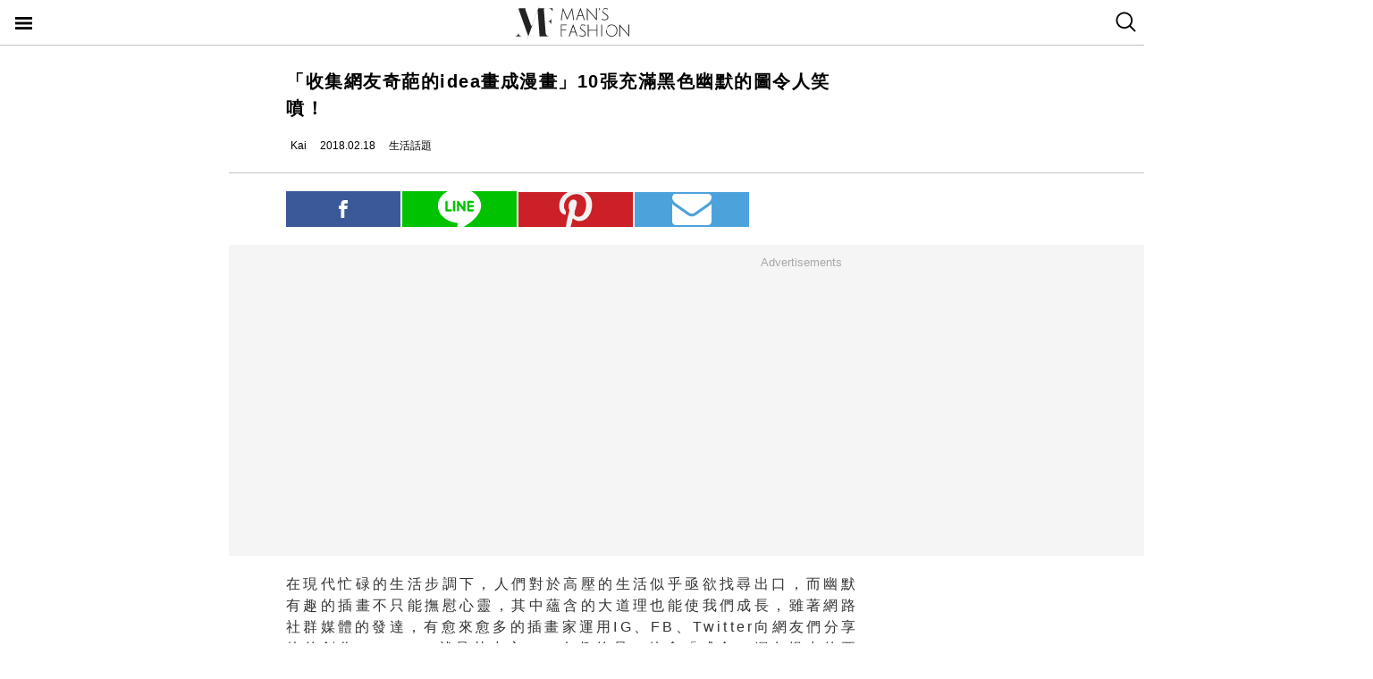

--- FILE ---
content_type: text/html; charset=utf-8
request_url: https://mf.techbang.com/posts/5378-collection-of-friends-wonderful-idea-of-painting-into-a-comic-book-10-full-of-black-humor-of-the-picture-is-a-laughing-spray.amp
body_size: 10755
content:
<!doctype html>
<html ⚡>
  <head>
    <meta charset="utf-8">
    <title>「收集網友奇葩的idea畫成漫畫」10張充滿黑色幽默的圖令人笑噴！ | manfashion這樣變型男</title>
    <link rel="canonical" href="https://mf.techbang.com/posts/5378-collection-of-friends-wonderful-idea-of-painting-into-a-comic-book-10-full-of-black-humor-of-the-picture-is-a-laughing-spray" />
    <meta name="robots" content="max-image-preview:large">
    <meta name="viewport" content="width=device-width,minimum-scale=1,initial-scale=1">
    <style amp-boilerplate>body{-webkit-animation:-amp-start 8s steps(1,end) 0s 1 normal both;-moz-animation:-amp-start 8s steps(1,end) 0s 1 normal both;-ms-animation:-amp-start 8s steps(1,end) 0s 1 normal both;animation:-amp-start 8s steps(1,end) 0s 1 normal both}@-webkit-keyframes -amp-start{from{visibility:hidden}to{visibility:visible}}@-moz-keyframes -amp-start{from{visibility:hidden}to{visibility:visible}}@-ms-keyframes -amp-start{from{visibility:hidden}to{visibility:visible}}@-o-keyframes -amp-start{from{visibility:hidden}to{visibility:visible}}@keyframes -amp-start{from{visibility:hidden}to{visibility:visible}}</style><noscript><style amp-boilerplate>body{-webkit-animation:none;-moz-animation:none;-ms-animation:none;animation:none}</style></noscript>
    <script async src="https://cdn.ampproject.org/v0.js"></script>
    <script async custom-element='amp-sticky-ad' src='https://cdn.ampproject.org/v0/amp-sticky-ad-1.0.js'></script>
    <script async custom-element='amp-next-page' src='https://cdn.ampproject.org/v0/amp-next-page-1.0.js'></script>
    <script async custom-element='amp-audio' src='https://cdn.ampproject.org/v0/amp-audio-0.1.js'></script><script async custom-element='amp-video' src='https://cdn.ampproject.org/v0/amp-video-0.1.js'></script><script async custom-element='amp-iframe' src='https://cdn.ampproject.org/v0/amp-iframe-0.1.js'></script><script async custom-element='amp-twitter' src='https://cdn.ampproject.org/v0/amp-twitter-0.1.js'></script><script async custom-element='amp-instagram' src='https://cdn.ampproject.org/v0/amp-instagram-0.1.js'></script><script async custom-element='amp-facebook' src='https://cdn.ampproject.org/v0/amp-facebook-0.1.js'></script><script async custom-element='amp-youtube' src='https://cdn.ampproject.org/v0/amp-youtube-0.1.js'></script><script async custom-element='amp-ad' src='https://cdn.ampproject.org/v0/amp-ad-0.1.js'></script><script async custom-element='amp-analytics' src='https://cdn.ampproject.org/v0/amp-analytics-0.1.js'></script><script async custom-element='amp-facebook-comments' src='https://cdn.ampproject.org/v0/amp-facebook-comments-0.1.js'></script><script async custom-element='amp-sidebar' src='https://cdn.ampproject.org/v0/amp-sidebar-0.1.js'></script>
    <style amp-custom>.actual-size-sprite{background-image:url(https://cdn1-manfashion.techbang.com/assets/css-sprites/mobile/actual-size-s97cb4a4a97-4347138de8511255f9338621ad6fe36d4491a50dda7eb0076088ffb1810f2c0d.png);background-repeat:no-repeat}.site-header{border-bottom:solid 1px #c3c3c3;position:sticky;top:0;width:100%;height:50px;z-index:20000;background-color:white}.site-header h1{float:left;margin:0 0 0 38%}.site-header .nav-button{width:20px;position:absolute;cursor:pointer;padding:17px}.site-header .nav-button .icon{display:block;background-image:url(https://cdn1-manfashion.techbang.com/assets/header-logo/nav-control-de218dc2b301a342da03b841c2c77f383170ac0570b85bf093447d92ecd0f9f2.svg);background-repeat:no-repeat;background-size:97%;text-indent:-9988px;margin:2px 0}.site-header .site-logo{float:left;display:block;width:128px;height:38px;text-indent:-119988px;background-size:contain;background-repeat:no-repeat;margin:6px auto 6px calc(50% - 64px);background-image:url(https://cdn0-manfashion.techbang.com/assets/header-logo/site-logo-fold-black-ed31985b140cd4661b19a9ba64354966cb5b6c517fd6ff20d77b230f3238a427.svg);transition:all 0.3s ease-in-out}.site-header .site-logo a{display:block;width:100%;height:100%}.site-header .search-btn{float:right;width:20px;cursor:pointer;padding:13px 12.5px 14px 12.5px}.site-header .search-btn .search-icon{display:block;width:23px;height:23px;background:url(https://cdn2-manfashion.techbang.com/assets/search-icon-afa39294ab2b1b6d054a520777ae8863a48c397414a75b5375a458a78e79295d.svg) no-repeat;text-indent:-9988px}#amp-navigation{width:225px;background-color:#222;overflow-y:scroll}#amp-navigation header{display:none}#amp-navigation ul{color:white;z-index:2;width:100%;list-style:none;padding:0;margin:0}#amp-navigation ul li{border-bottom:1px solid #3e3e3e;width:100%;font-size:15px}#amp-navigation ul li a{padding:12px 0;display:block;text-align:center;color:white;text-decoration:none}#amp-navigation .social{margin:30px auto;width:70%;text-align:center}#amp-navigation .social:after{clear:both;content:"";display:block}#amp-navigation .social .fans-icon,#amp-navigation .social .line-fans,#amp-navigation .social .facebook-fans,#amp-navigation .social .instagram-fans{width:30%;height:32px;margin-right:5%;float:left}#amp-navigation .social .line-fans{background:url(https://cdn1-manfashion.techbang.com/assets/icons/navigation-line-92fcb36e44d0c0b361abba6e0055b2c363939f142774299384ea824f69c8f968.svg) no-repeat}#amp-navigation .social .facebook-fans{background:url(https://cdn1-manfashion.techbang.com/assets/icons/facebook-fans-e72fd6c2ca9dc0006f1b043de32f6e1333373f2759eacd61432e7fd5e0139337.svg) no-repeat;background-size:55%}#amp-navigation .social .instagram-fans{margin-right:0;background:url(https://cdn0-manfashion.techbang.com/assets/icons/instagram-fans-9d63600df094ffac5b8e8ba0359d371bbd64ee7d167a4482672c67c8ce83e3c8.svg) no-repeat;background-size:55%}#amp-navigation .show-about{width:80%;margin:30px auto;text-align:center}#amp-navigation .show-about:after{clear:both;content:"";display:block}#amp-navigation .show-about a{color:white}#amp-navigation .show-about .advertisement{float:left;width:45%;margin-right:4%}#amp-navigation .show-about .border{float:left;width:2%}#amp-navigation .show-about .contact-us{float:left;width:45%;margin-left:4%}#amp-search{top:50px;width:100%;height:40px}#amp-search .search{border:solid 1px #c3c3c3;border-radius:0;background:#fff;width:85.4%;height:2.5rem;padding-left:5px}#amp-search button{background:#333;border:none;float:right;width:14.6%;height:2.5rem;color:#fff}.ads-bg,.ads-in-content{padding-top:12px;padding-bottom:25px;font-size:small;margin-bottom:20px;margin-top:20px;text-align:center;width:100vw;margin-left:-5vw}.ads-bg p,.ads-in-content p{text-align:center;margin-top:0;color:#A7A7A7}.ads-in-content p{letter-spacing:0}.amp-dfp{text-align:center;margin:0 auto}.amp-dfp amp-ad{margin:auto}.ads-bg{background-color:#F5F5F5}.over18-notice-container{position:fixed;top:0;left:0;z-index:99999;width:100%;height:100%;display:-webkit-flex;display:flex;-webkit-align-items:center;align-items:center}.over18-notice-container .overlay{position:fixed;width:100%;height:100%;background:rgba(0,0,0,0.9);top:0}.over18-notice-container .over18-notice-wrapper{color:#fff;margin:0 auto;position:relative;width:970px;height:auto;background:transparent;padding:50px}.over18-notice-container .over18-notice-wrapper p{font-size:18px;text-align:center;line-height:1rem;opacity:1}.over18-notice-container .btn-wrapper{width:100%;display:-webkit-flex;display:flex;-webkit-justify-content:center;justify-content:center;-webkit-align-items:center;align-items:center;-webkit-flex-wrap:wrap;flex-wrap:wrap}.over18-notice-container .btn-wrapper p{font-size:15px;margin:0}.over18-notice-container .btn-wrapper .btn{width:250px;height:35px;text-align:center;cursor:pointer;display:-webkit-flex;display:flex;-webkit-justify-content:center;justify-content:center;-webkit-align-items:center;align-items:center;-webkit-flex-wrap:wrap;flex-wrap:wrap}.over18-notice-container .btn-wrapper .enter{margin-right:30px;border:2px solid #fff}.over18-notice-container .btn-wrapper .enter i{display:block;width:16px;height:16px;background-image:url(https://cdn0-manfashion.techbang.com/assets/icons/checked-af018acd09688ce212461d481bf6a4150e243cb5e56d1e7671b8dfefe6a73c27.svg);background-size:contain;background-repeat:no-repeat;background-position:center;margin-right:10px}.over18-notice-container .btn-wrapper .leave{background-color:#c1272c;color:#fff;margin-left:30px;border:2px solid #c1272c}.over18-notice-container .btn-wrapper .leave i{display:block;width:16px;height:16px;background-image:url(https://cdn0-manfashion.techbang.com/assets/icons/cancel-64dd9090151dc2b1a137b5cf1b56eeec30e9e8a5a7a2558e73bbe658e5cac305.svg);background-size:contain;background-repeat:no-repeat;background-position:center;margin-right:10px}.over18-notice-container .mf-logo{position:relative;display:block;margin:0 auto;width:150px}.over18-notice-container .mf-logo img{width:100%;height:auto}.over18-notice-container .content{width:100%;height:auto;margin:0 auto}.over18-notice-container .img-wrapper{display:block;width:160px;height:160px;margin:20px auto 50px}.over18-notice-container .img-wrapper img{width:100%;height:auto}.over18-notice-container p{margin-bottom:50px}@media screen and (max-width: 414px){.over18-notice-container .over18-notice-wrapper{width:100%;padding-left:15px;padding-right:15px}.over18-notice-container .over18-notice-wrapper .content{width:90%;margin:20px 5%}.over18-notice-container .over18-notice-wrapper .content .img-wrapper{margin:20px auto}.over18-notice-container .over18-notice-wrapper .content p{font-size:15px;line-height:1.5rem;margin-bottom:30px}.over18-notice-container .over18-notice-wrapper .btn-wrapper .enter{margin:0px auto 10px}.over18-notice-container .over18-notice-wrapper .btn-wrapper .leave{margin:10px auto 0px}}body{font-family:"Microsoft JhengHei", Helvetica, Arial, sans-serif}em{font-style:normal}img{-ms-interpolation-mode:bicubic}a{color:#111;text-decoration:none}a:hover{color:#5e5e5e}.em-number{font-weight:bold}.more{text-align:right}.article-content{line-height:2.1;color:#333333}@media screen and (max-width: 767px){.article-content{font-size:15px;line-height:1.5}}.article-content a{transition:.8s;color:#3c77b4}.article-content a:hover{opacity:0.5}.article-content h1{font-size:2em;margin:0.67em 0}.article-content h2{font-size:1.3em;margin:0.75em 0;border-top:1px solid #eeeeef;border-bottom:1px solid #eeeeef}.article-content h3{font-size:1.17em;margin:0.83em 0}.article-content h4{margin:1.12em 0}.article-content h5{font-size:0.83em;margin:1.5em 0}.article-content h6{font-size:0.75em;margin:1.67em 0}.article-content h1,.article-content h2,.article-content h3,.article-content h4,.article-content h5,.article-content h6,.article-content b,.article-content strong{font-weight:400}.article-content u{text-decoration:underline}.article-content i{font-style:italic}.article-content ul{margin:1.12em 0;list-style-type:disc}.article-content ol,.article-content ul{margin-left:40px}.article-content ol{list-style-type:decimal}.article-content li{display:list-item}.article-content hr{border:1px inset}.article-content p{margin-bottom:1em}.article-content img{border:1px solid #eeeeee;margin:0 10px 0 0;padding:2px}@media screen and (max-width: 767px){.article-content img{display:block;height:auto;border:0;padding:5px;background:#eeeeef;margin:10px 0 0 -5px}}@media screen and (max-width: 767px){.article-content .caption .photo_via{letter-spacing:2px}}.article-content blockquote{background-color:#f8fcff;padding:15px 15px 5px;border-left:1px solid #e0e9ee}.article-content table{font-size:inherit}.article-content th,.article-content td{border:1px solid black;padding:0.5em}.article-content th{font-weight:bold;text-align:center}.article-content sub{vertical-align:sub;font-size:smaller}.article-content sup{vertical-align:super;font-size:smaller}.article-content caption{margin-bottom:0.5em;text-align:center}@media screen and (max-width: 767px){.article-content img,.article-content object,.article-content embed{float:none;min-width:0;width:100%;max-width:100%}}@media screen and (max-width: 767px){.article-content .post-content>iframe{float:none;min-width:0;width:100%;max-width:100%}}.article{max-width:640px;width:90%;margin:25px auto}.article .post-title{font-size:20px;line-height:1.5;font-weight:700;letter-spacing:1.5px}.article .author-content{display:-webkit-flex;display:flex;font-size:12px}.article .author-content div:nth-child(1){margin-left:0}.article .author-content>div{height:20px;line-height:20px;display:-webkit-flex;display:flex;margin-left:10px}.article .author-content>div>p{margin:0 0 0 5px}.article .section-seperater.bottom{width:100vw;margin-left:-5vw;border-top:solid 1px #c3c3c3;margin-top:20px}.article .top-share{width:100%;margin:20px 0;display:-webkit-flex;display:flex;-webkit-align-items:flex-end;align-items:flex-end}.article .top-share a.social-share{min-height:20px;padding-top:.6rem;padding-bottom:.6rem;margin-right:2px;width:20%;text-indent:-9999px;background-position:center;background-repeat:no-repeat}.article .top-share .share-facebook{position:relative;background:url(https://cdn2-manfashion.techbang.com/assets/icons/facebook-0514a76503e48020c9858be6ad20249937d50015db1cac48fa8dff15fc42c94a.svg);background-color:#3b5998}.article .top-share .share-line{position:relative;background:url(https://cdn1-manfashion.techbang.com/assets/share/line-5831ac99a6c591bc8681b5127dec18b5070f4607eb5d944806018e688df4b6f7.svg);background-color:#00C200;background-size:52%}.article .top-share .share-pinterest{background-color:#CB2027;background-image:url(https://cdn1-manfashion.techbang.com/assets/share/pinterest-b4cbe8af9d151f63f93649acc7a64926c4c5c2fc89f349dc1975be90254f26bc.svg);background-size:60%}.article .top-share .share-email{background-color:#4ca3db;background-image:url(https://cdn1-manfashion.techbang.com/assets/share/envelope-c8039f960718aa8655964bc92e79c36a57b5564daff0160615f0c2ecdba2cd93.svg);background-size:35%}.article .article-content{text-align:justify;font-size:16px}.article .article-content .excerpt-text,.article .article-content .post-content{line-height:1.5em;letter-spacing:0.2em}.article .article-content .excerpt-text h2,.article .article-content .post-content h2{line-height:1.5em}.article .article-content .excerpt-image{margin:0 -5vw}.article .article-content .excerpt-image img{max-width:100vw;width:100vw;margin:0;padding:0}.article .article-content .pagination{text-align:center;margin:1em 0;font-size:16px}.article .article-content .pagination .current{color:#3c77b4;text-decoration:underline}.article .article-content .pagination a,.article .article-content .pagination span,.article .article-content .pagination em{display:inline-block;margin-right:2px;padding:0 5px;line-height:1.6;text-decoration:none;font-weight:bold}.article .article-content .pagination a{color:#222}.article .article-content .pagination a:hover{color:#bbb}.article .article-content .pagination .disabled{color:#bbb}.article .article-content .pagination .previous_page{font-weight:normal;padding:0 5px 0 20px}.article .article-content .pagination .next_page{padding:0 20px 0 5px;font-weight:normal}.article .article-tags{margin:10px 0 25px 0;line-height:1.5em;border-top:1px dotted #dddddd;border-bottom:1px dotted #dddddd;font-size:93%;padding:10px 0}.article .article-tags h3,.article .article-tags p{margin:0}.article .article-tags>h3{float:left;font:inherit}.article .line{display:-webkit-flex;display:flex;-webkit-justify-content:center;justify-content:center;-webkit-align-items:center;align-items:center;background:#2fd02f;padding:5px 10px;margin-bottom:25px;border-radius:8px;color:#fff;font-size:92%}.article .line:hover{color:#fff}.article .line svg{margin:auto 5px}a{color:#111;text-decoration:none}.amp_fb_comment{margin-top:30px}
</style>
    <meta property="og:site_name" content="manfashion這樣變型男">
<meta property="og:type" content="article">
<meta property="og:url" content="http://mf.techbang.com/posts/5378-collection-of-friends-wonderful-idea-of-painting-into-a-comic-book-10-full-of-black-humor-of-the-picture-is-a-laughing-spray">
<meta property="og:title" content="「收集網友奇葩的idea畫成漫畫」10張充滿黑色幽默的圖令人笑噴！">
<meta property="og:description" content="在現代忙碌的生活步調下，人們對於高壓的生活似乎亟欲找尋出口，而幽默有趣的插畫不只能撫慰心靈，其中蘊含的大道理也能使我們成長，雖著網路社群媒體的發達，有愈來愈多的插畫家運用IG、FB、Twitte...">
<meta property="og:image" content="https://cdn1-manfashion.techbang.com/system/excerpt_images/5378/original/a4b24ebd7fbe93091a0087e251bf0163.jpg?1517995266">
<meta property="og:locale" content="zh_TW" />
<meta property="fb:app_id" content="258434103148">

    <script type="application/ld+json">
  [{
    "@context": "http://schema.org",
    "@type": "NewsArticle",
    "mainEntityOfPage": "http://mf.techbang.com/posts/5378-collection-of-friends-wonderful-idea-of-painting-into-a-comic-book-10-full-of-black-humor-of-the-picture-is-a-laughing-spray",
    "headline": "「收集網友奇葩的idea畫成漫畫」10張充滿黑色幽默的圖令人笑噴！",
    "image": {
      "@type": "ImageObject",
      "url": "https://cdn1-manfashion.techbang.com/system/excerpt_images/5378/original/a4b24ebd7fbe93091a0087e251bf0163.jpg?1517995266",
      "height": 656,
      "width": 1250
    },
    "datePublished": "2018-02-18T09:00:00+0800",
    "dateModified": "2021-04-22T14:27:46+0800",
    "author": {
      "@type": "Person",
      "name": "Kai",
      "url": "https://mf.techbang.com/users/naga33088"
    },
     "publisher": {
      "@type": "Organization",
      "name": "manfashion這樣變型男",
      "logo": {
        "@type": "ImageObject",
        "url": "https://cdn0-manfashion.techbang.com/assets/mf-logo-black-a587beb70ddeef332f9154189836c9fddb0eb068e75ffdc14d740132e2527edd.png",
        "width": 200
      },
      "url": "https://mf.techbang.com"
    },
    "description": "在現代忙碌的生活步調下，人們對於高壓的生活似乎亟欲找尋出口，而幽默有趣的插畫不只能撫慰心靈，其中蘊含的大道理也能使我們成長，雖著網路社群媒體的發達，有愈來愈多的插畫家運用IG、FB、Twitter向網友們分享他的創作，CHILIK就是其中之一，有趣的是，他會「成全」網友提出的要求，創作一幅幅幽默風趣的漫畫。",
    "url": "http://mf.techbang.com/posts/5378-collection-of-friends-wonderful-idea-of-painting-into-a-comic-book-10-full-of-black-humor-of-the-picture-is-a-laughing-spray",
    "thumbnailUrl": "https://cdn1-manfashion.techbang.com/system/excerpt_images/5378/original/a4b24ebd7fbe93091a0087e251bf0163.jpg?1517995266",
    "articleSection": "生活話題",
    "keywords": ["漫畫", "插畫", "人生", "幽默", "趣味", "##linerss"],
    "articleBody": "來自白俄羅斯漫畫家CHILIK，擅以幽默詼諧的方式創作，除了多格的小漫畫，還有一個系列的靈感來自網友們無窮無盡的想像力，他蒐集這些「特別」的idea，融合自己的觀點將它畫出來，多半是嘲弄現實生活的黑色幽默，某些也蘊含深刻的意義，或是純粹想開開黃腔，正經的文字配上搞笑的插畫，真的相當無厘頭！ 對耶，帶個生日三角帽把角藏起來就好了(那個彩色大便是怎麼回事！) 當女朋友嫌棄自己的體重的時候，就把她丟到外太空吧！ 這是……貪吃人？ 根本沒有不同，死了都是要進棺材的！ 這張圖其實有許多可以深思的點，像是城鄉教育資源的差距、教育對於人生的意義，也許作者想要傳達的僅是死後我們都是一樣的，端看你怎麼解讀。 等等！這艘船是什麼意思？你看我們海怪都臉紅了(他可能第一次遇到那麼主動的船)是納粹德國派來的醫生嗎？ 神是看不見的！ 所以說，人類果然是邪惡的根源 這真的是世界上最遙遠的距離了(你是否在電腦前試？) 有人留言說：「為什麼不是舌頭」可能作者比較喜歡畫牙齒吧(笑 其實這張圖蠻感人的！一個小小的檯燈，卻也想為夜歸的行人點亮回家的路 CHILIK的社群平台上還有許多幽默有趣的畫作，有興趣的讀者可以Follow他Instagram / Facebook / Twitter"
  },
  {
    "@context": "https://schema.org",
    "@type": "BreadcrumbList",
    "itemListElement": [{
      "@type": "ListItem",
      "position": 1,
      "item": {
        "@id": "https://mf.techbang.com",
        "name": "manfashion這樣變型男"
      }
    },{
      "@type": "ListItem",
      "position": 2,
      "item": {
        "@id": "https://mf.techbang.com/categories/9",
        "name": "生活話題"
      }
    },{
      "@type": "ListItem",
      "position": 3,
      "item": {
        "@id": "http://mf.techbang.com/posts/5378-collection-of-friends-wonderful-idea-of-painting-into-a-comic-book-10-full-of-black-humor-of-the-picture-is-a-laughing-spray",
        "name": "「收集網友奇葩的idea畫成漫畫」10張充滿黑色幽默的圖令人笑噴！"
      }
    }]
  }]
</script>

      <script type="application/ld+json">{"@context":"http://schema.org","@type":"NewsArticle","mainEntityOfPage":"http://mf.techbang.com/posts/5378-collection-of-friends-wonderful-idea-of-painting-into-a-comic-book-10-full-of-black-humor-of-the-picture-is-a-laughing-spray","headline":"「收集網友奇葩的idea畫成漫畫」10張充滿黑色幽默的圖令人笑噴！","datePublished":"2018-02-18T09:00:00+08:00","dateModified":"2021-04-22T14:27:46+08:00","description":"在現代忙碌的生活步調下，人們對於高壓的生活似乎亟欲找尋出口，而幽默有趣的插畫不只能撫慰心靈，其中蘊含的大道理也能使我們成長，雖著網路社群媒體的發達，有愈來愈多的插畫家運用IG、FB、Twitter向網友們分享他的創作，CHILIK就是其中之一，有趣的是，他會「成全」網友提出的要求，創作一幅幅幽默風趣的漫畫。","author":{"@type":"Person","name":"Kai"},"publisher":{"@type":"Organization","name":"manfashion這樣變型男","logo":{"@type":"ImageObject","url":"https://cdn0-manfashion.techbang.com/assets/mf-logo-black-a587beb70ddeef332f9154189836c9fddb0eb068e75ffdc14d740132e2527edd.png","width":600,"height":60}},"image":{"@type":"ImageObject","url":"https://cdn1-manfashion.techbang.com/system/excerpt_images/5378/original/a4b24ebd7fbe93091a0087e251bf0163.jpg?1517995266","width":728,"height":382}}</script>

  </head>
  <body>
    <!-- Google Tag Manager -->
    <amp-analytics config="https://www.googletagmanager.com/amp.json?id=GTM-M2HWLJW&gtm.url=SOURCE_URL" data-credentials="include"></amp-analytics>

    <amp-sidebar id="amp-navigation" layout="nodisplay" side="left">
      <header><h5>潮客風主選單</h5></header>

<ul class="lv1">
      <li><a href="/categories/5">FASHION</a></li>      <li><a href="/categories/12">ENTERTAINMENT</a></li>      <li><a href="/categories/13">WELLNESS</a></li>      <li><a href="/categories/14">GROOMING</a></li>      <li><a href="/categories/15">RELATIONSHIP</a></li>      <li><a href="/categories/16">LIVING</a></li>    <div class="social">
    <a target="_blank" class="line-fans" href="https://lin.ee/FnBzi1e"></a>    <a target="_blank" class="facebook-fans" href="https://www.facebook.com/manfashiontw2.0"></a>    <a target="_blank" class="instagram-fans" href="https://www.instagram.com/manfashion.tw/"></a>  </div>

  <div class="show-about">
    <a class="advertisement" href="/pages/advertisement">廣告合作</a>    <div class="border">|</div>
    <a class="contact-us" href="/pages/about">關於我們</a>  </div>
</ul>

    </amp-sidebar>

    <header class="site-header" next-page-hide>
      <a class="nav-button" on="tap:amp-navigation.toggle" href="#">
        <i class="icon">Menu</i>
</a>
      <h1 id="site-logo" class="site-logo"><a href="https://mf.techbang.com/">manfashion這樣變型男</a></h1>

      <a class="search-btn" href="/search">
        <i class="search-icon">search</i>
</a>    </header>

    <div class="main-container">
      
<article class="article">
  <header>
    <h1 class="post-title">「收集網友奇葩的idea畫成漫畫」10張充滿黑色幽默的圖令人笑噴！</h1>
  </header>

  <div class="author-content">
  <div class="author-name">
    <amp-img src="https://cdn2-manfashion.techbang.com/assets/icons/author_icon-a2de12df3bcb1b6958da90ca15293f7bbb7e0d14718b9ac6085299f591f426ab.svg" alt="Author icon" width="300" height="225" layout="responsive"></amp-img>
    <p>Kai</p>
  </div>
  <div class="post-create">
    <amp-img src="https://cdn1-manfashion.techbang.com/assets/icons/time_black_icon-828eec1344c2e740cfff608707444025f85c9cc93421342607e84209e2f8a8d9.svg" alt="Time black icon" width="300" height="225" layout="responsive"></amp-img>
    <p>2018.02.18</p>
  </div>
  <div class="post-category">
    <amp-img src="https://cdn1-manfashion.techbang.com/assets/icons/label_black_icon-0ddec84231b76a58b4b4c0bd64660693d829548c81f611595ea06bde7d729472.svg" alt="Label black icon" width="300" height="225" layout="responsive"></amp-img>
    <p>生活話題</p>
  </div>
</div>


  <div class="section-seperater bottom"></div>

  <div class="top-share">
  <a class="social-share share-facebook share-no-more" href="https://www.facebook.com/sharer.php?u=http://mf.techbang.com/posts/5378-collection-of-friends-wonderful-idea-of-painting-into-a-comic-book-10-full-of-black-humor-of-the-picture-is-a-laughing-spray?utm_source=FB_share&amp;utm_content=5378"><span class="share-text">分享</span></a>  <a class="social-share share-line share-no-more" href="https://timeline.line.me/social-plugin/share?url=http://mf.techbang.com/posts/5378-collection-of-friends-wonderful-idea-of-painting-into-a-comic-book-10-full-of-black-humor-of-the-picture-is-a-laughing-spray?utm_source=LINE_share&amp;utm_content=5378"><span class="share-text">分享</span></a>  <a class="social-share social-share-more share-pinterest" data-pin-custom="true" target="_blank" href="https://pinterest.com/pin/create/button/?url=&amp;media=http%3A//http://mf.techbang.com/posts/5378-collection-of-friends-wonderful-idea-of-painting-into-a-comic-book-10-full-of-black-humor-of-the-picture-is-a-laughing-spray">pinterest</a>  <a class="social-share social-share-more share-email" href="mailto:?&amp;subject=「收集網友奇葩的idea畫成漫畫」10張充滿黑色幽默的圖令人笑噴！&amp;body=http://mf.techbang.com/posts/5378-collection-of-friends-wonderful-idea-of-painting-into-a-comic-book-10-full-of-black-humor-of-the-picture-is-a-laughing-spray">email</a></div>



  <div class="ads-bg"><p>Advertisements</p><div><div class="amp-dfp"><amp-ad width="336" height="280" data-multi-size="336x280,300x250" data-slot="/1067003/mf_mobile_content_m_1_amp" type="doubleclick"></amp-ad></div></div></div>

  <section class="article-content" id="article-content">
      <div class="excerpt">
      <div class="excerpt-text">
        <p>在現代忙碌的生活步調下，人們對於高壓的生活似乎亟欲找尋出口，而幽默有趣的插畫不只能撫慰心靈，其中蘊含的大道理也能使我們成長，雖著網路社群媒體的發達，有愈來愈多的插畫家運用IG、FB、Twitter向網友們分享他的創作，CHILIK就是其中之一，有趣的是，他會「成全」網友提出的要求，創作一幅幅幽默風趣的漫畫。</p>      </div>
      <div class="excerpt-image">
        <amp-img src="https://cdn1-manfashion.techbang.com/system/excerpt_images/5378/inpage/a4b24ebd7fbe93091a0087e251bf0163.jpg?1517995266" height="240" width="365" layout="responsive"></amp-img>      </div>
    </div>
    <div class="post-content">
    <h3><span>來自白俄羅斯的漫畫家</span></h3>
<p>來自白俄羅斯漫畫家CHILIK，擅以幽默詼諧的方式創作，除了多格的小漫畫，還有一個系列的靈感來自網友們無窮無盡的想像力，他蒐集這些「特別」的idea，融合自己的觀點將它畫出來，多半是嘲弄現實生活的黑色幽默，某些也蘊含深刻的意義，或是純粹想開開黃腔，正經的文字配上搞笑的插畫，真的相當無厘頭！</p>
<p> </p>
<div class="ads-in-content">
<p>Advertisements</p>
<div><div class="amp-dfp"><amp-ad width="336" height="280" data-multi-size="336x280,300x250" data-slot="/1067003/mf_mobile_inline_1x1_amp" type="doubleclick"></amp-ad></div></div>
</div>
<h3><span>#畫一隻假裝自己<span>不是獨角獸</span>的獨角獸</span></h3>
<p><amp-img src="https://cdn0-manfashion.techbang.com/system/images/69490/medium/b31af97da95e48535d4f45b9ac00094a.jpg?1517993856" alt="「收集網友奇葩的idea畫成漫畫」10張充滿黑色幽默的圖令人笑噴！" width="640" height="640" layout="responsive"></amp-img></p>
<p>對耶，帶個生日三角帽把角藏起來就好了<span>(那個彩色大便是怎麼回事！)</span></p>
<p> </p>
<h3><span>#畫一個對自己體重滿意的女生</span></h3>
<p><amp-img src="https://cdn1-manfashion.techbang.com/system/images/69491/medium/00bd66e32a552c9251dc6614f26307c8.jpg?1517993857" alt="「收集網友奇葩的idea畫成漫畫」10張充滿黑色幽默的圖令人笑噴！" width="640" height="640" layout="responsive"></amp-img></p>
<p>當女朋友嫌棄自己的體重的時候，就把她丟到外太空吧！</p>
<div class="ads-in-content">
<p>Advertisements</p>
<div><div class="amp-dfp"><amp-ad width="336" height="280" data-multi-size="336x280,300x250" data-slot="/1067003/mf_mobile_content_m_2_amp" type="doubleclick"></amp-ad></div></div>
</div>
<p> </p>
<h3><span>#畫一隻蛇如何玩手機</span></h3>
<p><amp-img src="https://cdn0-manfashion.techbang.com/system/images/69492/medium/73cc10ac06f6bb454b3875c133e1e7fd.jpg?1517993858" alt="「收集網友奇葩的idea畫成漫畫」10張充滿黑色幽默的圖令人笑噴！" width="640" height="640" layout="responsive"></amp-img></p>
<p>這是……貪吃人？</p>
<p> </p>
<h3><span>#畫在<span>大城市受教育</span>的人和在<span>小鎮受教育</span>的人的<span>不同</span></span></h3>
<p><amp-img src="https://cdn2-manfashion.techbang.com/system/images/69493/medium/2f49234d1430883a4f27c17abd0981e9.jpg?1517993859" alt="「收集網友奇葩的idea畫成漫畫」10張充滿黑色幽默的圖令人笑噴！" width="640" height="640" layout="responsive"></amp-img></p>
<p>根本沒有不同，死了都是要進棺材的！</p>
<p> </p>
<p>這張圖其實有許多可以深思的點，像是城鄉教育資源的差距、教育對於人生的意義，也許作者想要傳達的僅是死後我們都是一樣的，端看你怎麼解讀。</p>
<p> </p>
<h3><span>#畫一隻感到尷尬的海怪</span></h3>
<h4>船：這是你的第一次嗎？</h4>
<p><amp-img src="https://cdn1-manfashion.techbang.com/system/images/69494/medium/9023dd54adcf0017ef01f508aa31a367.jpg?1517993861" alt="「收集網友奇葩的idea畫成漫畫」10張充滿黑色幽默的圖令人笑噴！" width="640" height="640" layout="responsive"></amp-img></p>
<p>等等！這艘船是什麼意思？你看我們海怪都臉紅了<span>(他可能第一次遇到那麼主動的船)</span></p>
<h3> <span>下一頁，最後一張圖太感人了吧！</span>
</h3>
<p><!-- pagebreak --></p>
<h3><span>#畫一個憤怒的醫生</span></h3>
<p><amp-img src="https://cdn0-manfashion.techbang.com/system/images/69485/medium/7a571c4449cb262ad525f36b8e3c7eab.jpg?1517993850" alt="「收集網友奇葩的idea畫成漫畫」10張充滿黑色幽默的圖令人笑噴！" width="640" height="640" layout="responsive"></amp-img></p>
<p>是納粹德國派來的醫生嗎？</p>
<p> </p>
<h3><span>#畫神之間的戰爭</span></h3>
<p><amp-img src="https://cdn2-manfashion.techbang.com/system/images/69486/medium/aa3d8d91e3fa254438bf066ff399991a.jpg?1517993851" alt="「收集網友奇葩的idea畫成漫畫」10張充滿黑色幽默的圖令人笑噴！" width="640" height="640" layout="responsive"></amp-img></p>
<p>神是看不見的！</p>
<p> </p>
<h3><span>#畫一個<span>沒有邪惡</span>的世界</span></h3>
<p><amp-img src="https://cdn2-manfashion.techbang.com/system/images/69487/medium/0617f488469997a62ee40d5c8e17af8c.jpg?1517993852" alt="「收集網友奇葩的idea畫成漫畫」10張充滿黑色幽默的圖令人笑噴！" width="640" height="640" layout="responsive"></amp-img></p>
<p>所以說，人類果然是邪惡的根源</p>
<p> </p>
<h3><span>#畫<span>無法在一起</span>的兩者間的強烈慾望</span></h3>
<p><amp-img src="https://cdn1-manfashion.techbang.com/system/images/69488/medium/6e5ee16863f7424631e82cd1557c2a17.jpg?1517993854" alt="「收集網友奇葩的idea畫成漫畫」10張充滿黑色幽默的圖令人笑噴！" width="640" height="640" layout="responsive"></amp-img></p>
<p>這真的是世界上最遙遠的距離了<span>(你是否在電腦前試？)</span></p>
<p> </p>
<p>有人留言說：「為什麼不是舌頭」可能作者比較喜歡畫牙齒吧(笑</p>
<p> </p>
<h3><span>#畫一個<span>不願相信</span>自己是檯燈的檯燈</span></h3>
<p><amp-img src="https://cdn0-manfashion.techbang.com/system/images/69489/medium/ce9914e9beb92c81ff45e25cb3dd193b.jpg?1517993855" alt="「收集網友奇葩的idea畫成漫畫」10張充滿黑色幽默的圖令人笑噴！" width="640" height="640" layout="responsive"></amp-img></p>
<p>其實這張圖蠻感人的！一個小小的檯燈，卻也想為夜歸的行人點亮回家的路</p>
<p> </p>
<p>CHILIK的社群平台上還有許多幽默有趣的畫作，有興趣的讀者可以Follow他</p>
<p><span><a href="https://www.instagram.com/chiliktol/" rel="nofollow noopener">Instagram</a></span> /<span> <a href="https://www.facebook.com/chiliktol/" rel="nofollow noopener">Facebook</a> </span>/ <span><a href="https://twitter.com/chiliktol" rel="nofollow noopener">Twitter</a></span></p>
<a href="https://goo.gl/vFPspN">最實用的穿搭、健身、髮型教學，看《MF變型男》LINE@ 就對了！</a>  </div>

  <div class="ads-bg"><p>Advertisements</p><div><div class="amp-dfp"><amp-ad width="336" height="280" data-multi-size="336x280,300x250" data-slot="/1067003/mf_mobile_content_d_amp" type="doubleclick"></amp-ad></div></div></div></section>


  <amp-ad
  type="popin"
  width=300
  height=568
  layout=responsive
  heights="(min-width:1907px) 39%, (min-width:1200px) 46%, (min-width:780px) 64%, (min-width:480px) 98%, (min-width:460px) 167%, 196%"
  data-mediaid="techbang_mf_amp"
  next-page-hide>
</amp-ad>

</article>

    </div>

    <amp-sticky-ad layout='nodisplay'>
  <amp-ad
    width='320'
    height='100'
    data-multi-size='320x50'
    type='doubleclick'
    data-slot="/1067003/mf_mobile_all_down_320x100_amp">
  </amp-ad>
</amp-sticky-ad>


    <div class='amp_fb_comment'>
      <amp-facebook-comments data-href="http://mf.techbang.com/posts/5378-collection-of-friends-wonderful-idea-of-painting-into-a-comic-book-10-full-of-black-humor-of-the-picture-is-a-laughing-spray" data-numposts="10" layout="responsive" width="486" height="300"></amp-facebook-comments>
    </div>

    <amp-analytics type="comscore">
  <script type="application/json">
    {
      "vars": {
      "c2": "14383407"
      },
      "extraUrlParams": {
      "comscorekw": "amp"
      }
    }
  </script>
</amp-analytics>


      <!-- Start Alexa AMP Certify Javascript -->
<amp-analytics type="alexametrics">
<script type="application/json"> {"vars": { "atrk_acct": "7vzXh1aUXR00oX", "domain": "techbang.com" }}</script>
</amp-analytics>
<!-- End Alexa AMP Certify Javascript -->


    <amp-next-page deep-parsing="false">
    <script type="application/json">
      [
        {
          "image": "https://cdn1-manfashion.techbang.com/system/excerpt_images/15838/mobile_inpage/f83f31d104855142cb84e35f2aea59fb.jpg?1644317590",
          "title": "情人節送禮推薦！EDIFIER W800BT PLUS 耳罩式無線藍牙耳機，在耳邊傾訴甜言蜜語",
          "url": "https://mf.techbang.com/posts/15838-valentines-day-gift-recommendation-edifier-w800bt-plus-over-the-ear-wireless-bluetooth-headset-with-sweet-words-in-your-ears.amp"
        },
        {
          "image": "https://cdn0-manfashion.techbang.com/system/excerpt_images/15814/mobile_inpage/fa691b4833e5e993b66c7459a82d8508.jpg?1643614340",
          "title": "情人節送禮好煩惱，限量彩妝保養送禮攻略",
          "url": "https://mf.techbang.com/posts/15814-valentines-day-gift-giving-is-a-good-trouble-limited-makeup-maintenance-gift-strategy.amp"
        }
      ]
    </script>
</amp-next-page>

  </body>
</html>
